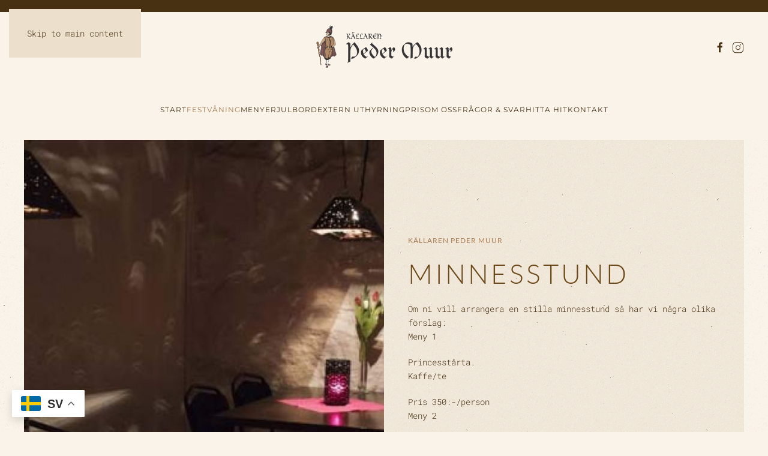

--- FILE ---
content_type: text/html; charset=utf-8
request_url: https://www.pedermuur.se/festvaning/minnesstund
body_size: 5912
content:
<!DOCTYPE html>
<html lang="sv-se" dir="ltr">
    <head>
        <meta charset="utf-8">
	<meta name="viewport" content="width=device-width, initial-scale=1">
	<meta name="generator" content="Joomla! - Open Source Content Management">
	<title>Minnesstund</title>
	<link href="https://www.pedermuur.se/component/finder/search?format=opensearch&amp;Itemid=101" rel="search" title="OpenSearch Festlokal, event och festvåning i Stockholm - Peder Muur" type="application/opensearchdescription+xml">

                <link rel="icon" href="/images/site/favicon-peder-muur.png" sizes="any">
                                <link rel="apple-touch-icon" href="/">
                <link href="/media/vendor/joomla-custom-elements/css/joomla-alert.min.css?0.4.1" rel="stylesheet">
	<link href="/media/system/css/joomla-fontawesome.min.css?5.0.0" rel="preload" as="style" onload="this.onload=null;this.rel='stylesheet'">
	<link href="/templates/yootheme/css/theme.12.css?1768307511" rel="stylesheet">

        <script src="/media/vendor/awesomplete/js/awesomplete.min.js?1.1.7" defer></script>
	<script type="application/json" class="joomla-script-options new">{"joomla.jtext":{"JLIB_JS_AJAX_ERROR_OTHER":"Ett fel uppstod när JSON-data hämtades: HTTP %s statuskod.","JLIB_JS_AJAX_ERROR_PARSE":"Ett parsningsfel har uppstått medan följande JSON-data behandlades:<br><code style=\"color:inherit;white-space:pre-wrap;padding:0;margin:0;border:0;background:inherit;\">%s<\/code>","ERROR":"Fel","MESSAGE":"Meddelande","NOTICE":"Observera","WARNING":"Varning","JCLOSE":"Stäng","JOK":"OK","JOPEN":"Öppna"},"finder-search":{"url":"\/component\/finder\/?task=suggestions.suggest&amp;format=json&amp;tmpl=component&amp;Itemid=101"},"system.paths":{"root":"","rootFull":"https:\/\/www.pedermuur.se\/","base":"","baseFull":"https:\/\/www.pedermuur.se\/"},"csrf.token":"c8b3cf5a28d783c1903cfd8da49fd7b6"}</script>
	<script src="/media/system/js/core.min.js?a3d8f8"></script>
	<script src="/media/vendor/webcomponentsjs/js/webcomponents-bundle.min.js?2.8.0" nomodule defer></script>
	<script src="/media/com_finder/js/finder.min.js?755761" type="module"></script>
	<script src="/media/system/js/joomla-hidden-mail.min.js?80d9c7" type="module"></script>
	<script src="/media/system/js/messages.min.js?9a4811" type="module"></script>
	<script src="/templates/yootheme/vendor/assets/uikit/dist/js/uikit.min.js?5.0.0"></script>
	<script src="/templates/yootheme/vendor/assets/uikit/dist/js/uikit-icons-copper-hill.min.js?5.0.0"></script>
	<script src="/templates/yootheme/assets/site/js/theme.js?5.0.0"></script>
	<script src="https://cdn.gtranslate.net/widgets/latest/float.js" data-gt-orig-url="/festvaning/minnesstund" data-gt-orig-domain="www.pedermuur.se" data-gt-widget-id="117" defer></script>
	<script src="https://cdn.gtranslate.net/widgets/latest/flags.js" data-gt-orig-url="/festvaning/minnesstund" data-gt-orig-domain="www.pedermuur.se" data-gt-widget-id="118" defer></script>
	<script type="application/ld+json">{"@context":"https://schema.org","@graph":[{"@type":"Organization","@id":"https://www.pedermuur.se/#/schema/Organization/base","name":"Festlokal, event och festvåning i Stockholm - Peder Muur","url":"https://www.pedermuur.se/"},{"@type":"WebSite","@id":"https://www.pedermuur.se/#/schema/WebSite/base","url":"https://www.pedermuur.se/","name":"Festlokal, event och festvåning i Stockholm - Peder Muur","publisher":{"@id":"https://www.pedermuur.se/#/schema/Organization/base"},"potentialAction":{"@type":"SearchAction","target":"https://www.pedermuur.se/component/finder/search?q={search_term_string}&amp;Itemid=101","query-input":"required name=search_term_string"}},{"@type":"WebPage","@id":"https://www.pedermuur.se/#/schema/WebPage/base","url":"https://www.pedermuur.se/festvaning/minnesstund","name":"Minnesstund","isPartOf":{"@id":"https://www.pedermuur.se/#/schema/WebSite/base"},"about":{"@id":"https://www.pedermuur.se/#/schema/Organization/base"},"inLanguage":"sv-SE"},{"@type":"Article","@id":"https://www.pedermuur.se/#/schema/com_content/article/16","name":"Minnesstund","headline":"Minnesstund","inLanguage":"sv-SE","isPartOf":{"@id":"https://www.pedermuur.se/#/schema/WebPage/base"}}]}</script>
	<script>window.yootheme ||= {}; yootheme.theme = {"i18n":{"close":{"label":"Close"},"totop":{"label":"Back to top"},"marker":{"label":"Open"},"navbarToggleIcon":{"label":"Open Menu"},"paginationPrevious":{"label":"Previous page"},"paginationNext":{"label":"N\u00e4sta sida"},"searchIcon":{"toggle":"Open Search","submit":"Submit Search"},"slider":{"next":"Next slide","previous":"Previous slide","slideX":"Slide %s","slideLabel":"%s of %s"},"slideshow":{"next":"Next slide","previous":"Previous slide","slideX":"Slide %s","slideLabel":"%s of %s"},"lightboxPanel":{"next":"Next slide","previous":"Previous slide","slideLabel":"%s of %s","close":"Close"}}};</script>
	<script>window.gtranslateSettings = window.gtranslateSettings || {};window.gtranslateSettings['117'] = {"default_language":"sv","languages":["en","da","fi","it","no","es","sv"],"url_structure":"none","wrapper_selector":"#gt-wrapper-117","globe_size":60,"flag_size":24,"flag_style":"2d","custom_domains":null,"float_switcher_open_direction":"top","switcher_open_direction":"top","native_language_names":1,"add_new_line":1,"select_language_label":"Select Language","detect_browser_language":0,"custom_css":"","alt_flags":[],"switcher_horizontal_position":"left","switcher_vertical_position":"bottom","horizontal_position":"inline","vertical_position":"inline"};</script>
	<script>window.gtranslateSettings = window.gtranslateSettings || {};window.gtranslateSettings['118'] = {"default_language":"sv","languages":["en","da","fi","it","no","es","sv"],"url_structure":"none","wrapper_selector":"#gt-wrapper-118","globe_size":60,"flag_size":24,"flag_style":"2d","custom_domains":null,"float_switcher_open_direction":"top","switcher_open_direction":"top","native_language_names":1,"add_new_line":1,"select_language_label":"Select Language","detect_browser_language":0,"custom_css":"","alt_flags":[],"switcher_horizontal_position":"left","switcher_vertical_position":"bottom","horizontal_position":"inline","vertical_position":"inline"};</script>

    </head>
    <body class="">

        <div class="uk-hidden-visually uk-notification uk-notification-top-left uk-width-auto">
            <div class="uk-notification-message">
                <a href="#tm-main" class="uk-link-reset">Skip to main content</a>
            </div>
        </div>

        
        
        <div class="tm-page">

                        


<header class="tm-header-mobile uk-hidden@m">


    
        <div class="uk-navbar-container">

            <div class="uk-container uk-container-expand">
                <nav class="uk-navbar" uk-navbar="{&quot;align&quot;:&quot;left&quot;,&quot;container&quot;:&quot;.tm-header-mobile&quot;,&quot;boundary&quot;:&quot;.tm-header-mobile .uk-navbar-container&quot;}">

                                        <div class="uk-navbar-left ">

                                                    <a href="https://www.pedermuur.se/" aria-label="Back to home" class="uk-logo uk-navbar-item">
    <img src="/images/site/peder_muur_logo.png" width="236" height="75" alt srcset="/images/site/peder_muur_logo.png 236w" sizes="(min-width: 236px) 236px"><img class="uk-logo-inverse" src="/images/site/peder_muur_logo-inv-v.png" width="236" height="75" alt srcset="/images/site/peder_muur_logo-inv-v.png 236w" sizes="(min-width: 236px) 236px"></a>
                        
                        
                        
                    </div>
                    
                    
                                        <div class="uk-navbar-right">

                                                    
                        
                                                    <a uk-toggle href="#tm-dialog-mobile" class="uk-navbar-toggle">

        
        <div uk-navbar-toggle-icon></div>

        
    </a>
                        
                    </div>
                    
                </nav>
            </div>

        </div>

    



        <div id="tm-dialog-mobile" uk-offcanvas="container: true; overlay: true" mode="slide" flip>
        <div class="uk-offcanvas-bar uk-flex uk-flex-column">

                        <button class="uk-offcanvas-close uk-close-large" type="button" uk-close uk-toggle="cls: uk-close-large; mode: media; media: @s"></button>
            
                        <div class="uk-margin-auto-bottom">
                
<div class="uk-grid uk-child-width-1-1" uk-grid>    <div>
<div class="uk-panel" id="module-menu-dialog-mobile">

    
    
<ul class="uk-nav uk-nav-default">
    
	<li class="item-101"><a href="/">Start</a></li>
	<li class="item-117 uk-active uk-parent"><a href="/festvaning">Festvåning</a>
	<ul class="uk-nav-sub">

		<li class="item-119"><a href="/festvaning/festvaning-bilder">Festvåning &amp; bilder</a></li>
		<li class="item-138"><a href="/festvaning/se-lokalen-i-3d">Se lokalen i 3D</a></li>
		<li class="item-120"><a href="/festvaning/konferens">Konferens</a></li>
		<li class="item-122"><a href="/festvaning/catering">Catering</a></li>
		<li class="item-143"><a href="/festvaning/fotobas">Fotobås</a></li>
		<li class="item-123"><a href="/festvaning/julbord">Julbord</a></li>
		<li class="item-124 uk-active"><a href="/festvaning/minnesstund">Minnesstund</a></li>
		<li class="item-125"><a href="/festvaning/underhallning">Underhållning</a></li>
		<li class="item-126"><a href="/festvaning/dj">DJ</a></li>
		<li class="item-127"><a href="/festvaning/hotellrabatter">Hotellrabatter</a></li></ul></li>
	<li class="item-121"><a href="/menyer">Menyer</a></li>
	<li class="item-110"><a href="/julbord">Julbord</a></li>
	<li class="item-118 uk-parent"><a href="/extern-uthyrning">Extern uthyrning</a>
	<ul class="uk-nav-sub">

		<li class="item-128"><a href="/extern-uthyrning/lista-alla-objekt-till-uthyrning">Lista alla objekt till uthyrning</a></li>
		<li class="item-130"><a href="/extern-uthyrning/karaoke">Karaoke</a></li>
		<li class="item-131"><a href="/extern-uthyrning/ljudanlaeggningar">Ljudanläggningar</a></li>
		<li class="item-132"><a href="/extern-uthyrning/ljusanlaeggningar">Ljusanläggningar</a></li>
		<li class="item-133"><a href="/extern-uthyrning/mobil-bar">Mobil Bar</a></li>
		<li class="item-134"><a href="/extern-uthyrning/partytaelt-4x6-m">Partytält 4x6 m</a></li>
		<li class="item-141"><a href="/extern-uthyrning/partytaelt-4x8-m">Partytält 4x8 m</a></li>
		<li class="item-142"><a href="/extern-uthyrning/partytaelt-9x6-m"> Partytält 9x6 m </a></li>
		<li class="item-135"><a href="/extern-uthyrning/popcornmaskin">Popcornmaskin</a></li>
		<li class="item-136"><a href="/extern-uthyrning/rullgrill">Rullgrill</a></li>
		<li class="item-137"><a href="/extern-uthyrning/stabord">Ståbord</a></li></ul></li>
	<li class="item-111 uk-parent"><a href="/pris">Pris</a>
	<ul class="uk-nav-sub">

		<li class="item-172"><a href="/pris/prislista">Prislista</a></li>
		<li class="item-164"><a href="/pris/vad-kostar-festen">Vad kostar festen?</a></li></ul></li>
	<li class="item-112"><a href="/om-oss">Om oss</a></li>
	<li class="item-113"><a href="/fragor-svar">Frågor &amp; Svar</a></li>
	<li class="item-114"><a href="/hitta-hit">hitta hit</a></li>
	<li class="item-165"><a href="/kontakt">Kontakt</a></li></ul>

</div>
</div>    <div>
<div class="uk-panel" id="module-118">

    
    <div class="gtranslate_wrapper" id="gt-wrapper-118"></div>
</div>
</div></div>
            </div>
            
            
        </div>
    </div>
    
    
    

</header>


<div class="tm-toolbar tm-toolbar-default uk-visible@m">
    <div class="uk-container uk-flex uk-flex-middle">

        
                <div class="uk-margin-auto-left">
            <div class="uk-grid-medium uk-child-width-auto uk-flex-middle" uk-grid="margin: uk-margin-small-top">
                <div>
<div class="uk-panel" id="module-117">

    
    <div class="gtranslate_wrapper" id="gt-wrapper-117"></div>
</div>
</div>
            </div>
        </div>
        
    </div>
</div>

<header class="tm-header uk-visible@m">





        <div class="tm-headerbar-default tm-headerbar tm-headerbar-top">
        <div class="uk-container uk-container-xlarge">
            <div class="uk-position-relative uk-flex uk-flex-center uk-flex-middle">

                                <div class="uk-position-center-left uk-position-z-index-high">
                    
<div class="uk-panel" id="module-tm-3">

    
    

    <a class="uk-search-toggle uk-display-block" href="#search-tm-3-search" uk-search-icon uk-toggle></a>

    <div uk-modal id="search-tm-3-search" class="uk-modal">
        <div class="uk-modal-dialog uk-modal-body">

            
            
                <form id="search-tm-3" action="/component/finder/search?Itemid=101" method="get" role="search" class="uk-search js-finder-searchform uk-width-1-1 uk-search-medium"><span uk-search-icon></span><input name="q" class="js-finder-search-query uk-search-input" placeholder="Sök" required aria-label="Sök" type="search" autofocus><input type="hidden" name="Itemid" value="101"></form>
                
            
        </div>
    </div>


</div>

                </div>
                
                                <a href="https://www.pedermuur.se/" aria-label="Back to home" class="uk-logo">
    <img src="/images/site/peder_muur_logo.png" width="236" height="75" alt srcset="/images/site/peder_muur_logo.png 236w" sizes="(min-width: 236px) 236px"><img class="uk-logo-inverse" src="/images/site/peder_muur_logo-inv-v.png" width="236" height="75" alt srcset="/images/site/peder_muur_logo-inv-v.png 236w" sizes="(min-width: 236px) 236px"></a>
                
                                <div class="uk-position-center-right uk-position-z-index-high">
                    
<div class="uk-panel" id="module-tm-4">

    
    <ul class="uk-grid uk-flex-inline uk-flex-middle uk-flex-nowrap uk-grid-small">                    <li><a href="https://www.facebook.com/pages/K%C3%A4llaren-Peder-Muur/303815799780046?fref=ts" class="uk-preserve-width uk-icon-link" rel="noreferrer"><span uk-icon="icon: facebook;"></span></a></li>
                    <li><a href="https://www.instagram.com/pedermuur/" class="uk-preserve-width uk-icon-link" rel="noreferrer"><span uk-icon="icon: instagram;"></span></a></li>
            </ul>
</div>

                </div>
                
            </div>
        </div>
    </div>
    
    
                <div uk-sticky media="@m" cls-active="uk-navbar-sticky" sel-target=".uk-navbar-container">
        
            <div class="uk-navbar-container">

                <div class="uk-container uk-container-xlarge">
                    <nav class="uk-navbar" uk-navbar="{&quot;align&quot;:&quot;left&quot;,&quot;container&quot;:&quot;.tm-header &gt; [uk-sticky]&quot;,&quot;boundary&quot;:&quot;.tm-header .uk-navbar-container&quot;}">

                        <div class="uk-navbar-center">
                            
<ul class="uk-navbar-nav">
    
	<li class="item-101"><a href="/">Start</a></li>
	<li class="item-117 uk-active uk-parent"><a href="/festvaning">Festvåning</a>
	<div class="uk-drop uk-navbar-dropdown"><div><ul class="uk-nav uk-navbar-dropdown-nav">

		<li class="item-119"><a href="/festvaning/festvaning-bilder">Festvåning &amp; bilder</a></li>
		<li class="item-138"><a href="/festvaning/se-lokalen-i-3d">Se lokalen i 3D</a></li>
		<li class="item-120"><a href="/festvaning/konferens">Konferens</a></li>
		<li class="item-122"><a href="/festvaning/catering">Catering</a></li>
		<li class="item-143"><a href="/festvaning/fotobas">Fotobås</a></li>
		<li class="item-123"><a href="/festvaning/julbord">Julbord</a></li>
		<li class="item-124 uk-active"><a href="/festvaning/minnesstund">Minnesstund</a></li>
		<li class="item-125"><a href="/festvaning/underhallning">Underhållning</a></li>
		<li class="item-126"><a href="/festvaning/dj">DJ</a></li>
		<li class="item-127"><a href="/festvaning/hotellrabatter">Hotellrabatter</a></li></ul></div></div></li>
	<li class="item-121"><a href="/menyer">Menyer</a></li>
	<li class="item-110"><a href="/julbord">Julbord</a></li>
	<li class="item-118 uk-parent"><a href="/extern-uthyrning">Extern uthyrning</a>
	<div class="uk-drop uk-navbar-dropdown"><div><ul class="uk-nav uk-navbar-dropdown-nav">

		<li class="item-128"><a href="/extern-uthyrning/lista-alla-objekt-till-uthyrning">Lista alla objekt till uthyrning</a></li>
		<li class="item-130"><a href="/extern-uthyrning/karaoke">Karaoke</a></li>
		<li class="item-131"><a href="/extern-uthyrning/ljudanlaeggningar">Ljudanläggningar</a></li>
		<li class="item-132"><a href="/extern-uthyrning/ljusanlaeggningar">Ljusanläggningar</a></li>
		<li class="item-133"><a href="/extern-uthyrning/mobil-bar">Mobil Bar</a></li>
		<li class="item-134"><a href="/extern-uthyrning/partytaelt-4x6-m">Partytält 4x6 m</a></li>
		<li class="item-141"><a href="/extern-uthyrning/partytaelt-4x8-m">Partytält 4x8 m</a></li>
		<li class="item-142"><a href="/extern-uthyrning/partytaelt-9x6-m"> Partytält 9x6 m </a></li>
		<li class="item-135"><a href="/extern-uthyrning/popcornmaskin">Popcornmaskin</a></li>
		<li class="item-136"><a href="/extern-uthyrning/rullgrill">Rullgrill</a></li>
		<li class="item-137"><a href="/extern-uthyrning/stabord">Ståbord</a></li></ul></div></div></li>
	<li class="item-111 uk-parent"><a href="/pris">Pris</a>
	<div class="uk-drop uk-navbar-dropdown"><div><ul class="uk-nav uk-navbar-dropdown-nav">

		<li class="item-172"><a href="/pris/prislista">Prislista</a></li>
		<li class="item-164"><a href="/pris/vad-kostar-festen">Vad kostar festen?</a></li></ul></div></div></li>
	<li class="item-112"><a href="/om-oss">Om oss</a></li>
	<li class="item-113"><a href="/fragor-svar">Frågor &amp; Svar</a></li>
	<li class="item-114"><a href="/hitta-hit">hitta hit</a></li>
	<li class="item-165"><a href="/kontakt">Kontakt</a></li></ul>

                        </div>

                    </nav>
                </div>

            </div>

                </div>
        
    





</header>

            
            

            <main id="tm-main">

                
                <div id="system-message-container" aria-live="polite"></div>

                <!-- Builder #template-PsHG_jTl --><style class="uk-margin-remove-adjacent">@media (min-width: 960px){#template-PsHG_jTl\#0{padding-bottom: 0;}}</style>
<div id="template-PsHG_jTl#0" class="uk-section-default uk-section uk-padding-remove-top uk-section-medium-bottom" uk-scrollspy="target: [uk-scrollspy-class]; cls: uk-animation-fade; delay: 200;">
    
        
        
        
            
                                <div class="uk-container uk-container-large">                
                    
<div class="uk-grid-margin-large uk-grid tm-grid-expand uk-grid-column-collapse uk-grid-row-large" uk-grid>
    
        
<div class="uk-grid-item-match uk-width-1-2@m">
        <div class="uk-tile-primary uk-flex">    
                <div class="uk-background-norepeat uk-background-cover uk-background-center-center uk-tile uk-width-1-1 uk-padding-remove" data-srcset="/media/yootheme/cache/bd/bd87ff49.jpg?src=images/images/galleri/Lilla-rummet-bild-7.jpg&amp;thumbnail=800,800,&amp;hash=31ce26cb 800w" data-sizes="(max-aspect-ratio: 800/800) 100vh" data-src="/media/yootheme/cache/bd/bd87ff49.jpg?src=images/images/galleri/Lilla-rummet-bild-7.jpg&amp;thumbnail=800,800,&amp;hash=31ce26cb" uk-img>        
            
            
            
                
                    
                
            
                </div>        
        </div>    
</div>
<div class="uk-grid-item-match uk-width-1-2@m">
        <div class="uk-tile-muted uk-tile  uk-tile-large uk-flex uk-flex-middle">    
        
            
            
                        <div class="uk-panel uk-width-1-1">            
                
                    
<div class="uk-h6 uk-text-primary uk-text-left" uk-scrollspy-class>
    
        
                    Källaren peder muur        
        
    
</div>
<h1 class="uk-h1 uk-margin-remove-top" uk-scrollspy-class>
    
        
                    Minnesstund        
        
    
</h1><div class="uk-panel uk-margin-remove-top uk-margin-large-bottom" uk-scrollspy-class><p>Om ni vill arrangera en stilla minnesstund så har vi några olika förslag:<br />Meny 1</p>
<p>Princesstårta.<br />Kaffe/te</p>
<p>Pris 350:-/person<br />Meny 2</p>
<p>Smörgåstårta.<br />Kaffe/te<br />Pris 395:-/person</p>
<p>Ovanstående menyer gäller minnesstund måndag-fredag mellan 11.00-16.00<br /> <br />I Priset ingår, dukar, pappersservetter, Lokalhyra samt servering.<br />All dryck medtages till lokalen.<br />(gäller vid beställning av minst 30 gäster*)<br />Alla priser är inklusive moms.</p></div>
                
                        </div>            
        
        </div>    
</div>
    
</div>
                                </div>                
            
        
    
</div>
<div class="uk-section-default uk-section uk-section-small" uk-scrollspy="target: [uk-scrollspy-class]; cls: uk-animation-scale-up; delay: 100;">
    
        
        
        
            
                                <div class="uk-container uk-container-large">                
                    
<div class="uk-grid-margin-large uk-grid tm-grid-expand uk-grid-large uk-child-width-1-1">
    
        
<div class="uk-width-1-1">
    
        
            
            
            
                
                    <hr uk-scrollspy-class>
                
            
        
    
</div>
    
</div>
                                </div>                
            
        
    
</div>

                
            </main>

            

                        <footer>
                <!-- Builder #footer -->
<div class="uk-section-primary uk-section uk-section-large" uk-scrollspy="target: [uk-scrollspy-class]; cls: uk-animation-slide-top-small; delay: false;">
    
        
        
        
            
                                <div class="uk-container">                
                    
<div class="uk-grid tm-grid-expand uk-child-width-1-1 uk-margin-large">
    
        
<div class="uk-grid-item-match uk-flex-middle uk-width-1-1@m">
    
        
            
            
                        <div class="uk-panel uk-width-1-1">            
                
                    
<div class="uk-margin-large uk-text-center" uk-scrollspy-class>
        <img class="el-image" src="/images/site/peder_muur_logo-inv-v.png" alt loading="lazy" width="236" height="75" srcset="/images/site/peder_muur_logo-inv-v.png 236w" sizes="(min-width: 236px) 236px">    
    
</div>
                
                        </div>            
        
    
</div>
    
</div>
<div class="uk-grid-margin uk-grid tm-grid-expand" uk-grid>
    
        
<div class="uk-width-1-3@s uk-flex-first@s">
    
        
            
            
            
                
                    
<h3 class="uk-h4 uk-text-center" uk-scrollspy-class>
    
                <a class="el-link uk-link-reset" href="/hitta-hit">        
                    Här finns vi        
                </a>        
    
</h3><div class="uk-panel uk-margin uk-text-center" uk-scrollspy-class><p>Surbrunnsgatan 25 <br />113 48 Stockholm</p></div>
                
            
        
    
</div>
<div class="uk-width-1-3@s uk-flex-first">
    
        
            
            
            
                
                    
<h3 class="uk-h4 uk-text-center" uk-scrollspy-class>
    
        
                    telefon        
        
    
</h3><div class="uk-panel uk-margin uk-text-center" uk-scrollspy-class><p>08-673 00 12</p></div>
                
            
        
    
</div>
<div class="uk-width-1-3@s">
    
        
            
            
            
                
                    
<h3 class="uk-h4 uk-text-center" uk-scrollspy-class>
    
        
                    epost        
        
    
</h3><div class="uk-panel uk-margin uk-text-center" uk-scrollspy-class><joomla-hidden-mail  is-link="1" is-email="1" first="aW5mbw==" last="cGVkZXJtdXVyLmNvbQ==" text="aW5mb0BwZWRlcm11dXIuY29t" base="" >Den här e-postadressen skyddas mot spambots. Du måste tillåta JavaScript för att se den.</joomla-hidden-mail></div>
                
            
        
    
</div>
    
</div>
<div class="uk-grid tm-grid-expand uk-child-width-1-1 uk-margin-medium">
    
        
<div class="uk-width-1-1">
    
        
            
            
            
                
                    <hr class="uk-divider-small uk-text-center" uk-scrollspy-class>
                
            
        
    
</div>
    
</div>
                                </div>                
            
        
    
</div>            </footer>
            
        </div>

        
        

    </body>
</html>
